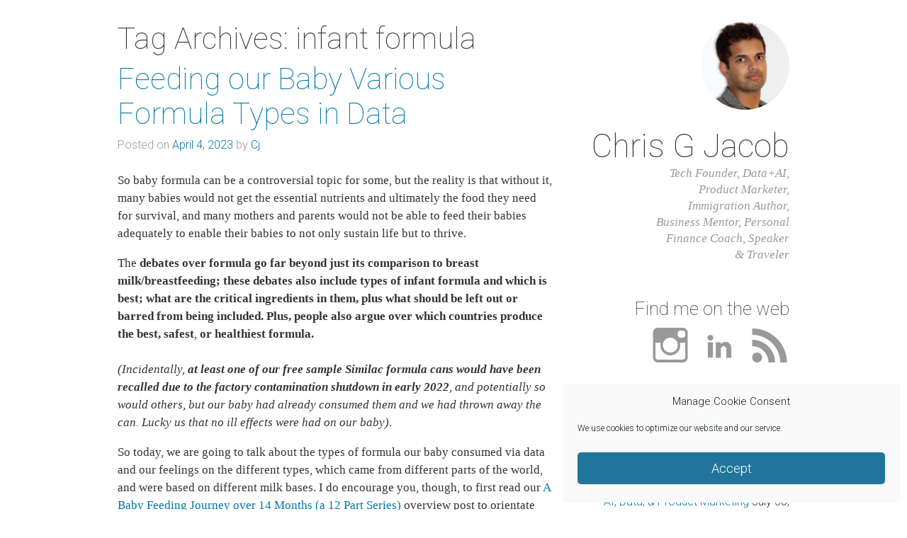

--- FILE ---
content_type: text/html; charset=UTF-8
request_url: https://cjacob.com/tag/infant-formula/
body_size: 18368
content:
<!DOCTYPE html>
<html dir="ltr" lang="en-US" prefix="og: https://ogp.me/ns#">
<head>
<meta charset="UTF-8" />
<meta name="viewport" content="width=device-width" />
<title>infant formula | Chris G Jacob</title>
<link rel="profile" href="http://gmpg.org/xfn/11" />
<link rel="pingback" href="" />
<!--[if lt IE 9]>
<script src="https://cjacob.com/wp-assets/themes/crisp-persona/js/html5.js" type="text/javascript"></script>
<![endif]-->

		<!-- All in One SEO 4.9.3 - aioseo.com -->
	<meta name="robots" content="max-image-preview:large" />
	<link rel="canonical" href="https://cjacob.com/tag/infant-formula/" />
	<meta name="generator" content="All in One SEO (AIOSEO) 4.9.3" />
		<script type="application/ld+json" class="aioseo-schema">
			{"@context":"https:\/\/schema.org","@graph":[{"@type":"BreadcrumbList","@id":"https:\/\/cjacob.com\/tag\/infant-formula\/#breadcrumblist","itemListElement":[{"@type":"ListItem","@id":"https:\/\/cjacob.com#listItem","position":1,"name":"Home","item":"https:\/\/cjacob.com","nextItem":{"@type":"ListItem","@id":"https:\/\/cjacob.com\/tag\/infant-formula\/#listItem","name":"infant formula"}},{"@type":"ListItem","@id":"https:\/\/cjacob.com\/tag\/infant-formula\/#listItem","position":2,"name":"infant formula","previousItem":{"@type":"ListItem","@id":"https:\/\/cjacob.com#listItem","name":"Home"}}]},{"@type":"CollectionPage","@id":"https:\/\/cjacob.com\/tag\/infant-formula\/#collectionpage","url":"https:\/\/cjacob.com\/tag\/infant-formula\/","name":"infant formula | Chris G Jacob","inLanguage":"en-US","isPartOf":{"@id":"https:\/\/cjacob.com\/#website"},"breadcrumb":{"@id":"https:\/\/cjacob.com\/tag\/infant-formula\/#breadcrumblist"}},{"@type":"Person","@id":"https:\/\/cjacob.com\/#person","name":"Cj","image":{"@type":"ImageObject","@id":"https:\/\/cjacob.com\/tag\/infant-formula\/#personImage","url":"https:\/\/secure.gravatar.com\/avatar\/5c641fb26d5787039c0b2779d80d21c563f9c0d16f26016a55082bc09e6ed4b8?s=96&r=r","width":96,"height":96,"caption":"Cj"}},{"@type":"WebSite","@id":"https:\/\/cjacob.com\/#website","url":"https:\/\/cjacob.com\/","name":"Chris G Jacob","description":"Tech Founder, Data+AI, Product Marketer, Immigration Author, Business Mentor, Personal Finance Coach, Speaker & Traveler","inLanguage":"en-US","publisher":{"@id":"https:\/\/cjacob.com\/#person"}}]}
		</script>
		<!-- All in One SEO -->

<link rel='dns-prefetch' href='//www.googletagmanager.com' />
<link rel='dns-prefetch' href='//pagead2.googlesyndication.com' />
<link rel="alternate" type="application/rss+xml" title="Chris G Jacob &raquo; Feed" href="https://cjacob.com/feed/" />
<link rel="alternate" type="application/rss+xml" title="Chris G Jacob &raquo; Comments Feed" href="https://cjacob.com/comments/feed/" />
<link rel="alternate" type="application/rss+xml" title="Chris G Jacob &raquo; infant formula Tag Feed" href="https://cjacob.com/tag/infant-formula/feed/" />
<style id='wp-img-auto-sizes-contain-inline-css' type='text/css'>
img:is([sizes=auto i],[sizes^="auto," i]){contain-intrinsic-size:3000px 1500px}
/*# sourceURL=wp-img-auto-sizes-contain-inline-css */
</style>

<style id='wp-emoji-styles-inline-css' type='text/css'>

	img.wp-smiley, img.emoji {
		display: inline !important;
		border: none !important;
		box-shadow: none !important;
		height: 1em !important;
		width: 1em !important;
		margin: 0 0.07em !important;
		vertical-align: -0.1em !important;
		background: none !important;
		padding: 0 !important;
	}
/*# sourceURL=wp-emoji-styles-inline-css */
</style>
<link rel='stylesheet' id='wp-block-library-css' href='https://cjacob.com/wp-includes/css/dist/block-library/style.min.css?ver=6.9' type='text/css' media='all' />
<style id='wp-block-image-inline-css' type='text/css'>
.wp-block-image>a,.wp-block-image>figure>a{display:inline-block}.wp-block-image img{box-sizing:border-box;height:auto;max-width:100%;vertical-align:bottom}@media not (prefers-reduced-motion){.wp-block-image img.hide{visibility:hidden}.wp-block-image img.show{animation:show-content-image .4s}}.wp-block-image[style*=border-radius] img,.wp-block-image[style*=border-radius]>a{border-radius:inherit}.wp-block-image.has-custom-border img{box-sizing:border-box}.wp-block-image.aligncenter{text-align:center}.wp-block-image.alignfull>a,.wp-block-image.alignwide>a{width:100%}.wp-block-image.alignfull img,.wp-block-image.alignwide img{height:auto;width:100%}.wp-block-image .aligncenter,.wp-block-image .alignleft,.wp-block-image .alignright,.wp-block-image.aligncenter,.wp-block-image.alignleft,.wp-block-image.alignright{display:table}.wp-block-image .aligncenter>figcaption,.wp-block-image .alignleft>figcaption,.wp-block-image .alignright>figcaption,.wp-block-image.aligncenter>figcaption,.wp-block-image.alignleft>figcaption,.wp-block-image.alignright>figcaption{caption-side:bottom;display:table-caption}.wp-block-image .alignleft{float:left;margin:.5em 1em .5em 0}.wp-block-image .alignright{float:right;margin:.5em 0 .5em 1em}.wp-block-image .aligncenter{margin-left:auto;margin-right:auto}.wp-block-image :where(figcaption){margin-bottom:1em;margin-top:.5em}.wp-block-image.is-style-circle-mask img{border-radius:9999px}@supports ((-webkit-mask-image:none) or (mask-image:none)) or (-webkit-mask-image:none){.wp-block-image.is-style-circle-mask img{border-radius:0;-webkit-mask-image:url('data:image/svg+xml;utf8,<svg viewBox="0 0 100 100" xmlns="http://www.w3.org/2000/svg"><circle cx="50" cy="50" r="50"/></svg>');mask-image:url('data:image/svg+xml;utf8,<svg viewBox="0 0 100 100" xmlns="http://www.w3.org/2000/svg"><circle cx="50" cy="50" r="50"/></svg>');mask-mode:alpha;-webkit-mask-position:center;mask-position:center;-webkit-mask-repeat:no-repeat;mask-repeat:no-repeat;-webkit-mask-size:contain;mask-size:contain}}:root :where(.wp-block-image.is-style-rounded img,.wp-block-image .is-style-rounded img){border-radius:9999px}.wp-block-image figure{margin:0}.wp-lightbox-container{display:flex;flex-direction:column;position:relative}.wp-lightbox-container img{cursor:zoom-in}.wp-lightbox-container img:hover+button{opacity:1}.wp-lightbox-container button{align-items:center;backdrop-filter:blur(16px) saturate(180%);background-color:#5a5a5a40;border:none;border-radius:4px;cursor:zoom-in;display:flex;height:20px;justify-content:center;opacity:0;padding:0;position:absolute;right:16px;text-align:center;top:16px;width:20px;z-index:100}@media not (prefers-reduced-motion){.wp-lightbox-container button{transition:opacity .2s ease}}.wp-lightbox-container button:focus-visible{outline:3px auto #5a5a5a40;outline:3px auto -webkit-focus-ring-color;outline-offset:3px}.wp-lightbox-container button:hover{cursor:pointer;opacity:1}.wp-lightbox-container button:focus{opacity:1}.wp-lightbox-container button:focus,.wp-lightbox-container button:hover,.wp-lightbox-container button:not(:hover):not(:active):not(.has-background){background-color:#5a5a5a40;border:none}.wp-lightbox-overlay{box-sizing:border-box;cursor:zoom-out;height:100vh;left:0;overflow:hidden;position:fixed;top:0;visibility:hidden;width:100%;z-index:100000}.wp-lightbox-overlay .close-button{align-items:center;cursor:pointer;display:flex;justify-content:center;min-height:40px;min-width:40px;padding:0;position:absolute;right:calc(env(safe-area-inset-right) + 16px);top:calc(env(safe-area-inset-top) + 16px);z-index:5000000}.wp-lightbox-overlay .close-button:focus,.wp-lightbox-overlay .close-button:hover,.wp-lightbox-overlay .close-button:not(:hover):not(:active):not(.has-background){background:none;border:none}.wp-lightbox-overlay .lightbox-image-container{height:var(--wp--lightbox-container-height);left:50%;overflow:hidden;position:absolute;top:50%;transform:translate(-50%,-50%);transform-origin:top left;width:var(--wp--lightbox-container-width);z-index:9999999999}.wp-lightbox-overlay .wp-block-image{align-items:center;box-sizing:border-box;display:flex;height:100%;justify-content:center;margin:0;position:relative;transform-origin:0 0;width:100%;z-index:3000000}.wp-lightbox-overlay .wp-block-image img{height:var(--wp--lightbox-image-height);min-height:var(--wp--lightbox-image-height);min-width:var(--wp--lightbox-image-width);width:var(--wp--lightbox-image-width)}.wp-lightbox-overlay .wp-block-image figcaption{display:none}.wp-lightbox-overlay button{background:none;border:none}.wp-lightbox-overlay .scrim{background-color:#fff;height:100%;opacity:.9;position:absolute;width:100%;z-index:2000000}.wp-lightbox-overlay.active{visibility:visible}@media not (prefers-reduced-motion){.wp-lightbox-overlay.active{animation:turn-on-visibility .25s both}.wp-lightbox-overlay.active img{animation:turn-on-visibility .35s both}.wp-lightbox-overlay.show-closing-animation:not(.active){animation:turn-off-visibility .35s both}.wp-lightbox-overlay.show-closing-animation:not(.active) img{animation:turn-off-visibility .25s both}.wp-lightbox-overlay.zoom.active{animation:none;opacity:1;visibility:visible}.wp-lightbox-overlay.zoom.active .lightbox-image-container{animation:lightbox-zoom-in .4s}.wp-lightbox-overlay.zoom.active .lightbox-image-container img{animation:none}.wp-lightbox-overlay.zoom.active .scrim{animation:turn-on-visibility .4s forwards}.wp-lightbox-overlay.zoom.show-closing-animation:not(.active){animation:none}.wp-lightbox-overlay.zoom.show-closing-animation:not(.active) .lightbox-image-container{animation:lightbox-zoom-out .4s}.wp-lightbox-overlay.zoom.show-closing-animation:not(.active) .lightbox-image-container img{animation:none}.wp-lightbox-overlay.zoom.show-closing-animation:not(.active) .scrim{animation:turn-off-visibility .4s forwards}}@keyframes show-content-image{0%{visibility:hidden}99%{visibility:hidden}to{visibility:visible}}@keyframes turn-on-visibility{0%{opacity:0}to{opacity:1}}@keyframes turn-off-visibility{0%{opacity:1;visibility:visible}99%{opacity:0;visibility:visible}to{opacity:0;visibility:hidden}}@keyframes lightbox-zoom-in{0%{transform:translate(calc((-100vw + var(--wp--lightbox-scrollbar-width))/2 + var(--wp--lightbox-initial-left-position)),calc(-50vh + var(--wp--lightbox-initial-top-position))) scale(var(--wp--lightbox-scale))}to{transform:translate(-50%,-50%) scale(1)}}@keyframes lightbox-zoom-out{0%{transform:translate(-50%,-50%) scale(1);visibility:visible}99%{visibility:visible}to{transform:translate(calc((-100vw + var(--wp--lightbox-scrollbar-width))/2 + var(--wp--lightbox-initial-left-position)),calc(-50vh + var(--wp--lightbox-initial-top-position))) scale(var(--wp--lightbox-scale));visibility:hidden}}
/*# sourceURL=https://cjacob.com/wp-includes/blocks/image/style.min.css */
</style>
<style id='wp-block-list-inline-css' type='text/css'>
ol,ul{box-sizing:border-box}:root :where(.wp-block-list.has-background){padding:1.25em 2.375em}
/*# sourceURL=https://cjacob.com/wp-includes/blocks/list/style.min.css */
</style>
<style id='wp-block-paragraph-inline-css' type='text/css'>
.is-small-text{font-size:.875em}.is-regular-text{font-size:1em}.is-large-text{font-size:2.25em}.is-larger-text{font-size:3em}.has-drop-cap:not(:focus):first-letter{float:left;font-size:8.4em;font-style:normal;font-weight:100;line-height:.68;margin:.05em .1em 0 0;text-transform:uppercase}body.rtl .has-drop-cap:not(:focus):first-letter{float:none;margin-left:.1em}p.has-drop-cap.has-background{overflow:hidden}:root :where(p.has-background){padding:1.25em 2.375em}:where(p.has-text-color:not(.has-link-color)) a{color:inherit}p.has-text-align-left[style*="writing-mode:vertical-lr"],p.has-text-align-right[style*="writing-mode:vertical-rl"]{rotate:180deg}
/*# sourceURL=https://cjacob.com/wp-includes/blocks/paragraph/style.min.css */
</style>
<style id='global-styles-inline-css' type='text/css'>
:root{--wp--preset--aspect-ratio--square: 1;--wp--preset--aspect-ratio--4-3: 4/3;--wp--preset--aspect-ratio--3-4: 3/4;--wp--preset--aspect-ratio--3-2: 3/2;--wp--preset--aspect-ratio--2-3: 2/3;--wp--preset--aspect-ratio--16-9: 16/9;--wp--preset--aspect-ratio--9-16: 9/16;--wp--preset--color--black: #000000;--wp--preset--color--cyan-bluish-gray: #abb8c3;--wp--preset--color--white: #ffffff;--wp--preset--color--pale-pink: #f78da7;--wp--preset--color--vivid-red: #cf2e2e;--wp--preset--color--luminous-vivid-orange: #ff6900;--wp--preset--color--luminous-vivid-amber: #fcb900;--wp--preset--color--light-green-cyan: #7bdcb5;--wp--preset--color--vivid-green-cyan: #00d084;--wp--preset--color--pale-cyan-blue: #8ed1fc;--wp--preset--color--vivid-cyan-blue: #0693e3;--wp--preset--color--vivid-purple: #9b51e0;--wp--preset--gradient--vivid-cyan-blue-to-vivid-purple: linear-gradient(135deg,rgb(6,147,227) 0%,rgb(155,81,224) 100%);--wp--preset--gradient--light-green-cyan-to-vivid-green-cyan: linear-gradient(135deg,rgb(122,220,180) 0%,rgb(0,208,130) 100%);--wp--preset--gradient--luminous-vivid-amber-to-luminous-vivid-orange: linear-gradient(135deg,rgb(252,185,0) 0%,rgb(255,105,0) 100%);--wp--preset--gradient--luminous-vivid-orange-to-vivid-red: linear-gradient(135deg,rgb(255,105,0) 0%,rgb(207,46,46) 100%);--wp--preset--gradient--very-light-gray-to-cyan-bluish-gray: linear-gradient(135deg,rgb(238,238,238) 0%,rgb(169,184,195) 100%);--wp--preset--gradient--cool-to-warm-spectrum: linear-gradient(135deg,rgb(74,234,220) 0%,rgb(151,120,209) 20%,rgb(207,42,186) 40%,rgb(238,44,130) 60%,rgb(251,105,98) 80%,rgb(254,248,76) 100%);--wp--preset--gradient--blush-light-purple: linear-gradient(135deg,rgb(255,206,236) 0%,rgb(152,150,240) 100%);--wp--preset--gradient--blush-bordeaux: linear-gradient(135deg,rgb(254,205,165) 0%,rgb(254,45,45) 50%,rgb(107,0,62) 100%);--wp--preset--gradient--luminous-dusk: linear-gradient(135deg,rgb(255,203,112) 0%,rgb(199,81,192) 50%,rgb(65,88,208) 100%);--wp--preset--gradient--pale-ocean: linear-gradient(135deg,rgb(255,245,203) 0%,rgb(182,227,212) 50%,rgb(51,167,181) 100%);--wp--preset--gradient--electric-grass: linear-gradient(135deg,rgb(202,248,128) 0%,rgb(113,206,126) 100%);--wp--preset--gradient--midnight: linear-gradient(135deg,rgb(2,3,129) 0%,rgb(40,116,252) 100%);--wp--preset--font-size--small: 13px;--wp--preset--font-size--medium: 20px;--wp--preset--font-size--large: 36px;--wp--preset--font-size--x-large: 42px;--wp--preset--spacing--20: 0.44rem;--wp--preset--spacing--30: 0.67rem;--wp--preset--spacing--40: 1rem;--wp--preset--spacing--50: 1.5rem;--wp--preset--spacing--60: 2.25rem;--wp--preset--spacing--70: 3.38rem;--wp--preset--spacing--80: 5.06rem;--wp--preset--shadow--natural: 6px 6px 9px rgba(0, 0, 0, 0.2);--wp--preset--shadow--deep: 12px 12px 50px rgba(0, 0, 0, 0.4);--wp--preset--shadow--sharp: 6px 6px 0px rgba(0, 0, 0, 0.2);--wp--preset--shadow--outlined: 6px 6px 0px -3px rgb(255, 255, 255), 6px 6px rgb(0, 0, 0);--wp--preset--shadow--crisp: 6px 6px 0px rgb(0, 0, 0);}:where(.is-layout-flex){gap: 0.5em;}:where(.is-layout-grid){gap: 0.5em;}body .is-layout-flex{display: flex;}.is-layout-flex{flex-wrap: wrap;align-items: center;}.is-layout-flex > :is(*, div){margin: 0;}body .is-layout-grid{display: grid;}.is-layout-grid > :is(*, div){margin: 0;}:where(.wp-block-columns.is-layout-flex){gap: 2em;}:where(.wp-block-columns.is-layout-grid){gap: 2em;}:where(.wp-block-post-template.is-layout-flex){gap: 1.25em;}:where(.wp-block-post-template.is-layout-grid){gap: 1.25em;}.has-black-color{color: var(--wp--preset--color--black) !important;}.has-cyan-bluish-gray-color{color: var(--wp--preset--color--cyan-bluish-gray) !important;}.has-white-color{color: var(--wp--preset--color--white) !important;}.has-pale-pink-color{color: var(--wp--preset--color--pale-pink) !important;}.has-vivid-red-color{color: var(--wp--preset--color--vivid-red) !important;}.has-luminous-vivid-orange-color{color: var(--wp--preset--color--luminous-vivid-orange) !important;}.has-luminous-vivid-amber-color{color: var(--wp--preset--color--luminous-vivid-amber) !important;}.has-light-green-cyan-color{color: var(--wp--preset--color--light-green-cyan) !important;}.has-vivid-green-cyan-color{color: var(--wp--preset--color--vivid-green-cyan) !important;}.has-pale-cyan-blue-color{color: var(--wp--preset--color--pale-cyan-blue) !important;}.has-vivid-cyan-blue-color{color: var(--wp--preset--color--vivid-cyan-blue) !important;}.has-vivid-purple-color{color: var(--wp--preset--color--vivid-purple) !important;}.has-black-background-color{background-color: var(--wp--preset--color--black) !important;}.has-cyan-bluish-gray-background-color{background-color: var(--wp--preset--color--cyan-bluish-gray) !important;}.has-white-background-color{background-color: var(--wp--preset--color--white) !important;}.has-pale-pink-background-color{background-color: var(--wp--preset--color--pale-pink) !important;}.has-vivid-red-background-color{background-color: var(--wp--preset--color--vivid-red) !important;}.has-luminous-vivid-orange-background-color{background-color: var(--wp--preset--color--luminous-vivid-orange) !important;}.has-luminous-vivid-amber-background-color{background-color: var(--wp--preset--color--luminous-vivid-amber) !important;}.has-light-green-cyan-background-color{background-color: var(--wp--preset--color--light-green-cyan) !important;}.has-vivid-green-cyan-background-color{background-color: var(--wp--preset--color--vivid-green-cyan) !important;}.has-pale-cyan-blue-background-color{background-color: var(--wp--preset--color--pale-cyan-blue) !important;}.has-vivid-cyan-blue-background-color{background-color: var(--wp--preset--color--vivid-cyan-blue) !important;}.has-vivid-purple-background-color{background-color: var(--wp--preset--color--vivid-purple) !important;}.has-black-border-color{border-color: var(--wp--preset--color--black) !important;}.has-cyan-bluish-gray-border-color{border-color: var(--wp--preset--color--cyan-bluish-gray) !important;}.has-white-border-color{border-color: var(--wp--preset--color--white) !important;}.has-pale-pink-border-color{border-color: var(--wp--preset--color--pale-pink) !important;}.has-vivid-red-border-color{border-color: var(--wp--preset--color--vivid-red) !important;}.has-luminous-vivid-orange-border-color{border-color: var(--wp--preset--color--luminous-vivid-orange) !important;}.has-luminous-vivid-amber-border-color{border-color: var(--wp--preset--color--luminous-vivid-amber) !important;}.has-light-green-cyan-border-color{border-color: var(--wp--preset--color--light-green-cyan) !important;}.has-vivid-green-cyan-border-color{border-color: var(--wp--preset--color--vivid-green-cyan) !important;}.has-pale-cyan-blue-border-color{border-color: var(--wp--preset--color--pale-cyan-blue) !important;}.has-vivid-cyan-blue-border-color{border-color: var(--wp--preset--color--vivid-cyan-blue) !important;}.has-vivid-purple-border-color{border-color: var(--wp--preset--color--vivid-purple) !important;}.has-vivid-cyan-blue-to-vivid-purple-gradient-background{background: var(--wp--preset--gradient--vivid-cyan-blue-to-vivid-purple) !important;}.has-light-green-cyan-to-vivid-green-cyan-gradient-background{background: var(--wp--preset--gradient--light-green-cyan-to-vivid-green-cyan) !important;}.has-luminous-vivid-amber-to-luminous-vivid-orange-gradient-background{background: var(--wp--preset--gradient--luminous-vivid-amber-to-luminous-vivid-orange) !important;}.has-luminous-vivid-orange-to-vivid-red-gradient-background{background: var(--wp--preset--gradient--luminous-vivid-orange-to-vivid-red) !important;}.has-very-light-gray-to-cyan-bluish-gray-gradient-background{background: var(--wp--preset--gradient--very-light-gray-to-cyan-bluish-gray) !important;}.has-cool-to-warm-spectrum-gradient-background{background: var(--wp--preset--gradient--cool-to-warm-spectrum) !important;}.has-blush-light-purple-gradient-background{background: var(--wp--preset--gradient--blush-light-purple) !important;}.has-blush-bordeaux-gradient-background{background: var(--wp--preset--gradient--blush-bordeaux) !important;}.has-luminous-dusk-gradient-background{background: var(--wp--preset--gradient--luminous-dusk) !important;}.has-pale-ocean-gradient-background{background: var(--wp--preset--gradient--pale-ocean) !important;}.has-electric-grass-gradient-background{background: var(--wp--preset--gradient--electric-grass) !important;}.has-midnight-gradient-background{background: var(--wp--preset--gradient--midnight) !important;}.has-small-font-size{font-size: var(--wp--preset--font-size--small) !important;}.has-medium-font-size{font-size: var(--wp--preset--font-size--medium) !important;}.has-large-font-size{font-size: var(--wp--preset--font-size--large) !important;}.has-x-large-font-size{font-size: var(--wp--preset--font-size--x-large) !important;}
/*# sourceURL=global-styles-inline-css */
</style>

<style id='classic-theme-styles-inline-css' type='text/css'>
/*! This file is auto-generated */
.wp-block-button__link{color:#fff;background-color:#32373c;border-radius:9999px;box-shadow:none;text-decoration:none;padding:calc(.667em + 2px) calc(1.333em + 2px);font-size:1.125em}.wp-block-file__button{background:#32373c;color:#fff;text-decoration:none}
/*# sourceURL=/wp-includes/css/classic-themes.min.css */
</style>
<link rel='stylesheet' id='cmplz-general-css' href='https://cjacob.com/wp-assets/addons/complianz-gdpr/assets/css/cookieblocker.min.css?ver=1765983770' type='text/css' media='all' />
<link rel='stylesheet' id='crisp-persona-style-css' href='https://cjacob.com/wp-assets/themes/crisp-persona/style.css?ver=1.0.6' type='text/css' media='all' />

<!-- Google tag (gtag.js) snippet added by Site Kit -->
<!-- Google Analytics snippet added by Site Kit -->
<script type="text/javascript" src="https://www.googletagmanager.com/gtag/js?id=G-YG8HK6JSP6" id="google_gtagjs-js" async></script>
<script type="text/javascript" id="google_gtagjs-js-after">
/* <![CDATA[ */
window.dataLayer = window.dataLayer || [];function gtag(){dataLayer.push(arguments);}
gtag("set","linker",{"domains":["cjacob.com"]});
gtag("js", new Date());
gtag("set", "developer_id.dZTNiMT", true);
gtag("config", "G-YG8HK6JSP6");
//# sourceURL=google_gtagjs-js-after
/* ]]> */
</script>
<link rel="https://api.w.org/" href="https://cjacob.com/wp-json/" /><link rel="alternate" title="JSON" type="application/json" href="https://cjacob.com/wp-json/wp/v2/tags/193" /><link rel="EditURI" type="application/rsd+xml" title="RSD" href="https://cjacob.com/xmlrpc.php?rsd" />
<meta name="generator" content="WordPress 6.9" />
<meta name="generator" content="Site Kit by Google 1.170.0" />			<style>.cmplz-hidden {
					display: none !important;
				}</style><meta name="google-site-verification" content="9wBsV6YU-pGqqVcMJKQBWsSkiEspOYiEBP4nm6WreM0">
<!-- Google AdSense meta tags added by Site Kit -->
<meta name="google-adsense-platform-account" content="ca-host-pub-2644536267352236">
<meta name="google-adsense-platform-domain" content="sitekit.withgoogle.com">
<!-- End Google AdSense meta tags added by Site Kit -->
<script type="text/javascript" src="https://cjacob.com/wp-assets/addons/si-captcha-for-wordpress/captcha/si_captcha.js?ver=1768960657"></script>
<!-- begin SI CAPTCHA Anti-Spam - login/register form style -->
<style type="text/css">
.si_captcha_small { width:175px; height:45px; padding-top:10px; padding-bottom:10px; }
.si_captcha_large { width:250px; height:60px; padding-top:10px; padding-bottom:10px; }
img#si_image_com { border-style:none; margin:0; padding-right:5px; float:left; }
img#si_image_reg { border-style:none; margin:0; padding-right:5px; float:left; }
img#si_image_log { border-style:none; margin:0; padding-right:5px; float:left; }
img#si_image_side_login { border-style:none; margin:0; padding-right:5px; float:left; }
img#si_image_checkout { border-style:none; margin:0; padding-right:5px; float:left; }
img#si_image_jetpack { border-style:none; margin:0; padding-right:5px; float:left; }
img#si_image_bbpress_topic { border-style:none; margin:0; padding-right:5px; float:left; }
.si_captcha_refresh { border-style:none; margin:0; vertical-align:bottom; }
div#si_captcha_input { display:block; padding-top:15px; padding-bottom:5px; }
label#si_captcha_code_label { margin:0; }
input#si_captcha_code_input { width:65px; }
p#si_captcha_code_p { clear: left; padding-top:10px; }
.si-captcha-jetpack-error { color:#DC3232; }
</style>
<!-- end SI CAPTCHA Anti-Spam - login/register form style -->

<!-- Google AdSense snippet added by Site Kit -->
<script type="text/javascript" async="async" src="https://pagead2.googlesyndication.com/pagead/js/adsbygoogle.js?client=ca-pub-5504899764722417&amp;host=ca-host-pub-2644536267352236" crossorigin="anonymous"></script>

<!-- End Google AdSense snippet added by Site Kit -->
<link rel="icon" href="https://cjacob.com/wp-assets/uploads/2013/10/cropped-cjprofile-32x32.jpg" sizes="32x32" />
<link rel="icon" href="https://cjacob.com/wp-assets/uploads/2013/10/cropped-cjprofile-192x192.jpg" sizes="192x192" />
<link rel="apple-touch-icon" href="https://cjacob.com/wp-assets/uploads/2013/10/cropped-cjprofile-180x180.jpg" />
<meta name="msapplication-TileImage" content="https://cjacob.com/wp-assets/uploads/2013/10/cropped-cjprofile-270x270.jpg" />

<!-- Quantcast Tag -->
<script type="text/javascript">
var _qevents = _qevents || [];

(function() {
var elem = document.createElement('script');
elem.src = (document.location.protocol == "https:" ? "https://secure" : "http://edge") + ".quantserve.com/quant.js";
elem.async = true;
elem.type = "text/javascript";
var scpt = document.getElementsByTagName('script')[0];
scpt.parentNode.insertBefore(elem, scpt);
})();

_qevents.push({
qacct:"p-0eaf1pQm6lPZ-"
});
</script>

<noscript>
<div style="display:none;">
<img src="//pixel.quantserve.com/pixel/p-0eaf1pQm6lPZ-.gif" border="0" height="1" width="1" alt="Quantcast"/>
</div>
</noscript>
<!-- End Quantcast tag -->

<meta name="alexaVerifyID" content="WBgmHiwqQGf7Fo6AAwSnh_6Q1zs" />

<script type="text/plain" data-service="google-analytics" data-category="statistics">
  (function(i,s,o,g,r,a,m){i['GoogleAnalyticsObject']=r;i[r]=i[r]||function(){
  (i[r].q=i[r].q||[]).push(arguments)},i[r].l=1*new Date();a=s.createElement(o),
  m=s.getElementsByTagName(o)[0];a.async=1;a.src=g;m.parentNode.insertBefore(a,m)
  })(window,document,'script','//www.google-analytics.com/analytics.js','ga');

  ga('create', 'UA-3377536-6', 'cjacob.com');
  ga('send', 'pageview');


</script>

<link rel="shortcut icon" href="favicon.ico"/>
	
	<script data-ad-client="ca-pub-5504899764722417" async src="https://pagead2.googlesyndication.com/pagead/js/adsbygoogle.js"></script>

</head>

<body data-cmplz=1 class="archive tag tag-infant-formula tag-193 wp-theme-crisp-persona">
<div class="hfeed site">

	<div class="site-main">

		
	<div class="site-personal" role="complementary">

		<header class="site-header" role="banner">
			<div class="site-avatar"><a href="https://cjacob.com/" title="Chris G Jacob" rel="home"><img class="round" src="//cjacob.com/wp-assets/uploads/2013/10/cropped-cjprofile.jpg" alt="Chris G Jacob"></a></div>
			<div class="site-branding">
				<div class="site-title"><a href="https://cjacob.com/" title="Chris G Jacob" rel="home">Chris G Jacob</a></div>
				<div class="site-description">Tech Founder, Data+AI, Product Marketer, Immigration Author, Business Mentor, Personal Finance Coach, Speaker &amp; Traveler</div>
				<div class="bottom"></div>
			</div>
		</header><!-- .site-header -->

				<aside class="widget social-links">
			<div class="title">Find me on the web</div>
			<ul class="linear group">
								<li><a class="instagram" href="http://www.instagram.com/cgjacob" title="Instagram"></a></li>												<li><a class="linkedin" href="http://www.linkedin.com/in/cgjacob" title="Linked In"></a></li>				<li><a class="rss" href="https://cjacob.com/feed/" title="RSS"></a></li>			</ul>
		</aside>
		
		
		<aside id="recent-posts-3" class="widget widget_recent_entries">
		<div class="title">Recent Posts</div>
		<ul>
											<li>
					<a href="https://cjacob.com/2025/09/create-a-business-that-wows-your-customers/">Create a Business That Wows Your Customers!</a>
											<span class="post-date">September 24, 2025</span>
									</li>
											<li>
					<a href="https://cjacob.com/2025/01/elite-marketing-find-product-market-fit-and-sell-at-scale/">Elite Marketing: Find Product-Market Fit and Sell at Scale</a>
											<span class="post-date">January 16, 2025</span>
									</li>
											<li>
					<a href="https://cjacob.com/2024/07/ai-data-product-marketing/">AI, Data, &amp; Product Marketing</a>
											<span class="post-date">July 30, 2024</span>
									</li>
											<li>
					<a href="https://cjacob.com/2024/06/customer-insights-from-market-research-during-challenging-economic-times/">Customer Insights from Market Research During Challenging Economic Times</a>
											<span class="post-date">June 5, 2024</span>
									</li>
					</ul>

		</aside><aside id="text-3" class="widget widget_text">			<div class="textwidget"><script async src="https://pagead2.googlesyndication.com/pagead/js/adsbygoogle.js"></script>
<!-- cjacob.com -->
<ins class="adsbygoogle"
     style="display:block"
     data-ad-client="ca-pub-5504899764722417"
     data-ad-slot="6616715056"
     data-ad-format="auto"
     data-full-width-responsive="true"></ins>
<script>
     (adsbygoogle = window.adsbygoogle || []).push({});
</script></div>
		</aside>
	</div><!-- .site-personal -->

		<div id="content" class="site-content" role="main">

		
			<header class="page-header">
				<h1 class="page-title">
					Tag Archives: <span>infant formula</span>				</h1>
							</header><!-- .page-header -->

						
				
<article id="post-517" class="post-517 post type-post status-publish format-standard hentry category-baby-in-data tag-australian-formula tag-baby-bowel tag-baby-data tag-baby-diapers tag-baby-pee tag-baby-poop tag-best-formula tag-breast-milk-feeding tag-breast-pumping tag-eurpoean-formula tag-formula-feeding tag-formula-types tag-goat-milk-formula tag-infant-formula tag-pumping-milk tag-solid-feeding">

	<header class="entry-header">
		<h1 class="entry-title"><a href="https://cjacob.com/2023/04/feeding-our-baby-various-formula-types-in-data/" rel="bookmark">Feeding our Baby Various Formula Types in Data</a></h1>
				<div class="entry-meta">Posted on <a href="https://cjacob.com/2023/04/feeding-our-baby-various-formula-types-in-data/" title="3:32 pm" rel="bookmark"><time class="entry-date" datetime="2023-04-04T15:32:00-05:00">April 4, 2023</time></a><span class="byline"> by <span class="author vcard"><a class="url fn n" href="https://cjacob.com/author/cjacob/" title="About Cj" rel="author">Cj</a></span></span></div><!-- .entry-meta -->
				<a href="https://cjacob.com/2023/04/feeding-our-baby-various-formula-types-in-data/" rel="bookmark"></a>
	</header><!-- .entry-header -->

		<div class="entry-content">
		
<p>So baby formula can be a controversial topic for some, but the reality is that without it, many babies would not get the essential nutrients and ultimately the food they need for survival, and many mothers and parents would not be able to feed their babies adequately to enable their babies to not only sustain life but to thrive. </p>



<p>The <strong>debates over formula go far beyond just its comparison to breast milk/breastfeeding; these debates also include types of infant formula and which is best; what are the critical ingredients in them, plus what should be left out or barred from being included. Plus, people also argue over which countries produce the best, safest</strong>, <strong>or healthiest formula. </strong><br><br><em>(Incidentally, <strong>at least one of our free sample Similac formula cans would have been recalled due to the factory contamination shutdown in early 2022</strong>, and potentially so would others, but our baby had already consumed them and we had thrown away the can. Lucky us that no ill effects were had on our baby)</em>.</p>



<p>So today, we are going to talk about the types of formula our baby consumed via data and our feelings on the different types, which came from different parts of the world, and were based on different milk bases. I do encourage you, though, to first read our <a href="https://cjacob.com/wp-admin/post.php?post=492&amp;action=edit">A Baby Feeding Journey over 14 Months (a 12 Part Series)</a> overview post to orientate you completely on this whole &#8220;baby in data&#8221; series.</p>



<p>Also, if you want to dive deeper into the (pumped/expressed) breast milk vs. formula look of our baby&#8217;s diet, then feel free to take a look at the post <a href="https://cjacob.com/wp-admin/post.php?post=496&amp;action=edit">Pumped Breast Milk vs. Formula in Data</a>, and you will see how that evolved over the first 14 months of our baby&#8217;s life.</p>



<p>Before we look at the data and discuss the trend highlights, here are the different formula types our baby consumed in her first year or so of life<em> (Note: affiliate links below will earn small commission if you buy)</em>:</p>



<ol class="wp-block-list">
<li><a href="https://amzn.to/3Mg0dOk" target="_blank" rel="noopener" title="">Similac Pro-Advance</a> (US)</li>



<li><a href="https://amzn.to/40HEWSa" target="_blank" rel="noopener" title="">Similac Pro-Total Comfort</a> (US)</li>



<li><a href="https://www.hibobbie.com/" target="_blank" rel="noopener" title="">Bobbie</a> (US in European Style)</li>



<li><a href="https://www.target.com/p/advantage-premium-powder-infant-formula-35oz-up-38-up-8482/-/A-85428767#lnk=sametab" target="_blank" rel="noopener" title="">Up &amp; Up Advantage</a> (US)</li>



<li><a href="https://bellamysorganic.com.au/shop-online/formula/beta-genica-a2-formula/beta-genica-8-step-1-infant-formula/" target="_blank" rel="noopener" title="">Bellamy&#8217;s Organic Beta Genica-8</a> (Australia)</li>



<li><a href="https://www.oli6.com/shop/oli6-dairy-goat-infant-stage1-800g/" target="_blank" rel="noopener" title="">Oli6®️ Dairy Goat Infant Formula</a> (Australia)</li>
</ol>



<p>As we will discuss in our upcoming solids feeding post, we have strong views on food, food production, food variety, raw ingredients, and food regulations, especially here in the U.S.. We also discussed this a bit at the end of our <a href="https://cjacob.com/2023/03/a-baby-feeding-journey-over-14-months-a-12-part-series/" target="_blank" rel="noopener" title="">Baby Feeding &amp; Diaper Impacts from COVID, Vaccines &amp; Illness in Data</a>, where we discuss baby pain relievers.</p>



<p>So as we mentioned in our overview and in <a href="https://cjacob.com/2023/03/a-1-year-breast-milk-pumping-journey-in-data/" target="_blank" rel="noopener" title="">A 1+ Year Breast Pumping Journey in Data</a>, our original goal was to feed our baby breast milk. This wasn&#8217;t to be in full, though, and very early on, from our time in the hospital, we needed to supplement with formula. <strong>In fact, during month 1, formula was about 60% of our baby&#8217;s diet. As noted by the end of the 14-month period, formula was 15.7% of our baby&#8217;s total bottle fed diet</strong> vs. pumped/expressed breast milk at 84.3%.</p>



<p>Being new to parenting and feeding a baby, and wondering why our baby wasn&#8217;t consuming enough or producing enough pee or poop diapers (at least according to the hospital and our pediatrician), we readily accepted the free formula samples they gave us, as well as in various baby sample packs from mainstream retail brands and baby registry gifts. </p>



<p><strong>Table 1: Formulas Types Consumed By Baby in First Year</strong></p>



<figure class="wp-block-image size-large"><img fetchpriority="high" decoding="async" width="900" height="263" src="//cjacob.com/wp-assets/uploads/2023/04/formulatypestable-e1680639382240-900x263.png" alt="" class="wp-image-671" srcset="https://cjacob.com/wp-assets/uploads/2023/04/formulatypestable-e1680639382240-900x263.png 900w, https://cjacob.com/wp-assets/uploads/2023/04/formulatypestable-e1680639382240-300x88.png 300w, https://cjacob.com/wp-assets/uploads/2023/04/formulatypestable-e1680639382240-768x224.png 768w, https://cjacob.com/wp-assets/uploads/2023/04/formulatypestable-e1680639382240-150x44.png 150w, https://cjacob.com/wp-assets/uploads/2023/04/formulatypestable-e1680639382240.png 960w" sizes="(max-width: 900px) 100vw, 900px" /></figure>



<p><strong>Chart 1: Various Formula Types Proportion in First Twelve Months</strong></p>



<figure class="wp-block-image size-large"><img decoding="async" width="900" height="483" src="//cjacob.com/wp-assets/uploads/2023/04/formulatypeschart-e1680639408526-900x483.png" alt="" class="wp-image-670" srcset="https://cjacob.com/wp-assets/uploads/2023/04/formulatypeschart-e1680639408526-900x483.png 900w, https://cjacob.com/wp-assets/uploads/2023/04/formulatypeschart-e1680639408526-300x161.png 300w, https://cjacob.com/wp-assets/uploads/2023/04/formulatypeschart-e1680639408526-768x413.png 768w, https://cjacob.com/wp-assets/uploads/2023/04/formulatypeschart-e1680639408526-150x81.png 150w, https://cjacob.com/wp-assets/uploads/2023/04/formulatypeschart-e1680639408526.png 955w" sizes="(max-width: 900px) 100vw, 900px" /></figure>



<p><span style="text-decoration: underline;"><strong>Some Highlights</strong></span>:</p>



<ul class="wp-block-list">
<li><strong>Similac Pro-Advance</strong>, with its claim to be more breast milk-like, and also being the &#8220;formula of choice&#8221; of the hospital, was the first formula our baby consumed. We also had a sample can at home. This formula seemed to not contain harmful ingredients like high fructose corn syrup (HFCS) and palm oil, which ideally, we did not want our baby to consume.<strong> This ended up being 10% of our baby&#8217;s total formula consumption at 4,190 mls (142 oz), or an average of 62 mls (2 oz) per bottle.</strong> This was all during month 1 and early month 2, which is when formula was a majority of her total diet. Unlike most of the others formulas she drank, she did not have this all at once or consistently. <br><br></li>



<li><strong>Similac Pro-Total Comfort</strong> is the <strong>only formula we wish our baby had <em>never</em> consumed</strong>. It contained HFCS (high fructose corn syrup). It smelled awful, and both to our eyes and to our experienced night nurse at time, baby seemed to enjoy it least. Why did we give it to her? Well, upon recommendation of our pediatrician&#8217;s office in the early couple of weeks when our baby wasn&#8217;t gaining weight, and before we had baby&#8217;s weak latch properly diagnosed, the nurse practitioner urgently suggested that baby needed this to &#8220;gain weight more quickly.&#8221; We never paid for this since we had free samples both from doctor&#8217;s office and at home. Now while our baby did gain weight, arguably this was more because we started feeding her from the bottle more regularly on a schedule, as well as with pumped/expressed breast milk, relying gradually less and less on direct nursing. This was further confirmed over time as bottle feeding with the majority consisting of expressed breast milk caused her weight to rapidly increase. <strong>This was 5% of her total formula feed all consumed in month 1 and was 2,245 mls (76 oz), or an average 42 mls (1.5 oz) per bottle</strong>.<br><br></li>



<li><strong>Bobbie</strong> was next up, almost as a cleansing agent from the &#8216;Total Comfort&#8217; formula.<strong> This is a U.S. brand formula that models itself on European style formula</strong>, with stricter EU regulations, but is also U.S. FDA approved per their guidelines. Bobbie ended up being the formula our baby consumed the most, and luckily we bought a lot of cans in January/early February before the major formula shortage took hold in the U.S. with the Similac factory contamination and shutdown. Bobbie also actually stopped selling to new customers for many months due to the shortages and surge in demand for their product.<strong> Initially, we had a couple of cans in late month 1 and early month 2, but then from month 3 through near end of month 6, this was the only formula our baby consumed</strong>. She did like it best thus far, and so did we. It was by far the most expensive of all the formulas we gave to our baby at its full sticker price. This was 49% of her total formula feed consumed during months 1 to 6, and was 20,515 mls (694 oz) or an average of 90 mls (3 oz) per bottle. For context, this was about 7.7% of total bottle feeds consumed by baby, including pumped/expressed breast milk over this 14 month period. <br><br></li>



<li><strong>Up &amp; Up Advantage</strong> is Target&#8217;s home brand formula in the U.S. and is modeled after Similac Pro-Advance. My guess is that it is likely produced in same facility as Similac Pro-Advance, just branded differently, although this brand does contain palm oil. Frankly, we chose this because it was orders of magnitude cheaper than Similac Pro-Advance, and especially considered this once our free Similac samples ran out. Plus, the Bobbie formula, which was at a premium price, came in much smaller cans. Also as our pumped/expressed milk supply was ever increasing, this formula was being consumed proportionately less and less per day over time. <strong>Up &amp; Up formula, for our baby, was all consumed during month 2, at which point total formula vs. breast milk consumed was down to 43%</strong>. Up &amp; Up was 11% of her total formula feed and was 4,650 mls (157 oz), or an average of 42 mls (2.6 oz) per bottle.<br><br></li>



<li><strong>Bellamy&#8217;s Organic Beta Genica-8</strong> infant formula <strong>was now the first of the non-U.S. branded formulas we fed our baby</strong>. This formula is made in Australia with A2 milk. Depending on the sources you look at, A2 milk is arguably easier for the average person to digest vs. the mainstream A1 milk. If we had a favorite formula as parents, and our baby had a favorite formula, this was definitely it. Bellamy&#8217;s formula smelled amazing as soon as we opened the can, like a rich, creamy milk product or custard; you yourself might want to mix and consume it (we were tempted to!). It was the first of the formulas we used that upon mixing and shaking with water, just fully broke down into a creamy consistency without any clumps (this was one of our complaints with Bobbie, and certainly all the other U.S. mainstream brands when we read reviews). Importantly, our baby seemed to drink this with the same fervor she had when consuming breast milk. In fairness, baby was consuming this during months 6 and 7, her peak periods for bottle consumption, but she certainly drank this differently to Bobbie, which was also consumed in this period, and even the other Australian formula we will talk about next. <strong>Bellamy&#8217;s Organic Beta Genica-8 was 14% of her total formula feed, consumed during months 6-7, and was 5,820 mls (197 oz), or an average of 132 mls (4.5 oz) per bottle</strong>.<br><br></li>



<li><strong>Oli Dairy Goat Infant Formula</strong> was the final &#8220;different&#8221; formula our baby consumed, also from Australia. <strong>This was the only formula that was not cow-milk based</strong>, and usually tends to be recommended for infants/babies who have cow milk or lactose intolerance. Our baby did not face these challenges, but we wanted to see how she would do with a goat milk-based product. In addition, we felt confident in the standards of an Australian produced and regulated formula product. It was during this period of our baby&#8217;s feeding journey when formula increasingly played a very small to often non-existent role for weeks on end in her diet, with breast milk dominating and solids increasing month by month. So we gave baby this formula, probably for a longer period than recommended given it came from a single can, but our baby did fine with it. While our baby didn&#8217;t seem to enjoy it to the same level as Bellamy&#8217;s Organic, and while it did not quite have Bellamy&#8217;s same inviting, luxurious smell, it was still a high quality product. And who knows: maybe if we fed this first during the period when our baby was drinking more formula, she may have enjoyed it just as much. <strong>In the end, she never finished this can, but it was still 10% of her total formula feed consumed from months 7 through 13, and was 4,355 mls (147 oz), or an average of 136 mls (4.6 oz) per bottle.</strong></li>
</ul>



<p>Overall, our <strong>biggest learnings from our formula journey were to be a little more prepared, be more definitive and have a stronger stance in terms of the types of formula we would and would not accept</strong>, and push back on some medical and &#8220;professional&#8221; advice we received in the early stages.</p>



<p>2022 was a challenging year for any parent feeding their baby formula in the U.S., with all of the shortages and contamination risks. However, as you can gather from some of the commentary here, we honestly view like a lot of the U.S. food system, and don&#8217;t much trust the U.S. formula industry. The reason for our distrust: production standards, what is allowed to be included in formula in the U.S., and the way the FDA regulates it. </p>



<p>So if we did it again and needed formula for our baby (or as backup/supplement), <strong>we would likely only feed baby formula from somewhere like Australia, New Zealand, or the EU. </strong></p>
	</div><!-- .entry-content -->
	
	<footer class="entry-meta">
								<span class="cat-links">
				Posted in <a href="https://cjacob.com/category/baby-in-data/" rel="category tag">Baby in Data</a>			</span>
			
						<span class="sep"> | </span>			<span class="tags-links">
				Tagged <a href="https://cjacob.com/tag/australian-formula/" rel="tag">australian formula</a>, <a href="https://cjacob.com/tag/baby-bowel/" rel="tag">baby bowel</a>, <a href="https://cjacob.com/tag/baby-data/" rel="tag">baby data</a>, <a href="https://cjacob.com/tag/baby-diapers/" rel="tag">baby diapers</a>, <a href="https://cjacob.com/tag/baby-pee/" rel="tag">baby pee</a>, <a href="https://cjacob.com/tag/baby-poop/" rel="tag">baby poop</a>, <a href="https://cjacob.com/tag/best-formula/" rel="tag">best formula</a>, <a href="https://cjacob.com/tag/breast-milk-feeding/" rel="tag">breast milk feeding</a>, <a href="https://cjacob.com/tag/breast-pumping/" rel="tag">breast pumping</a>, <a href="https://cjacob.com/tag/eurpoean-formula/" rel="tag">eurpoean formula</a>, <a href="https://cjacob.com/tag/formula-feeding/" rel="tag">formula feeding</a>, <a href="https://cjacob.com/tag/formula-types/" rel="tag">formula types</a>, <a href="https://cjacob.com/tag/goat-milk-formula/" rel="tag">goat milk formula</a>, <a href="https://cjacob.com/tag/infant-formula/" rel="tag">infant formula</a>, <a href="https://cjacob.com/tag/pumping-milk/" rel="tag">pumping milk</a>, <a href="https://cjacob.com/tag/solid-feeding/" rel="tag">solid feeding</a>			</span>
					
				<span class="sep"> | </span>		<span class="comments-link"><a href="https://cjacob.com/2023/04/feeding-our-baby-various-formula-types-in-data/#respond">Leave a comment</a></span>
		
			</footer><!-- .entry-meta -->

</article><!-- #post-## -->

			
			
		
		</div><!-- .site-content -->

	</div><!-- .site-main -->

	
	<footer class="site-footer group" role="contentinfo">
		<div class="footer-content">
			
			<div class="footer-links group">
				<div class="col popular-posts">
					<h3>Top Posts</h3>
					<ul>
										<li class="post">
						<div class="post-title"><a href="https://cjacob.com/2013/11/the-new-crowd-focussed-economy/">The New Crowd Focussed Economy</a></div>
						<p class="post-content">In the mid 90s at the birth of the modern consumer focussed Internet we saw a multitude of major...</p>
					</li>
										<li class="post">
						<div class="post-title"><a href="https://cjacob.com/2011/06/google-display-network-reserve-friend-or-foe/">Google Display Network Reserve &#8211; Friend or Foe?</a></div>
						<p class="post-content">On April 14 when Google announced their Q1 Earnings, amongst all the revenue growth, management...</p>
					</li>
										</ul>
				</div>
				<div class="col category-links">
					<h3>Sections</h3>
					<ul>
						<li class="cat-item cat-item-34"><a href="https://cjacob.com/category/techproductmarketing/">Product Marketing &amp; Technology</a> (20)
</li>
	<li class="cat-item cat-item-47"><a href="https://cjacob.com/category/tech-entrepreneurship/">Entrepreneurship &amp; Business</a> (19)
</li>
	<li class="cat-item cat-item-176"><a href="https://cjacob.com/category/baby-in-data/">Baby in Data</a> (13)
</li>
	<li class="cat-item cat-item-35"><a href="https://cjacob.com/category/mobile-tech/">Mobile</a> (5)
</li>
	<li class="cat-item cat-item-42"><a href="https://cjacob.com/category/mentorphilosophy/">Mentoring &amp; Philosophy</a> (5)
</li>
	<li class="cat-item cat-item-64"><a href="https://cjacob.com/category/politics/">Politics</a> (3)
</li>
					</ul>
				</div>
				<div class="col page-links">

					<h3>Links</h3>
					<ul id="menu-sections" class="menu"><li id="menu-item-33" class="menu-item menu-item-type-post_type menu-item-object-page menu-item-33"><a href="https://cjacob.com/about/">My Bio</a></li>
<li id="menu-item-77" class="menu-item menu-item-type-post_type menu-item-object-page menu-item-77"><a href="https://cjacob.com/general-thoughts/">Events</a></li>
<li id="menu-item-155" class="menu-item menu-item-type-post_type menu-item-object-page menu-item-155"><a href="https://cjacob.com/historical-thoughts/">Historical Thoughts</a></li>
<li id="menu-item-737" class="menu-item menu-item-type-post_type menu-item-object-post menu-item-737"><a href="https://cjacob.com/2023/03/a-baby-feeding-journey-over-14-months-a-12-part-series/">Baby in Data</a></li>
<li id="menu-item-73" class="menu-item menu-item-type-custom menu-item-object-custom menu-item-73"><a href="http://visacoach.org" title="external link">The Visa Coach</a></li>
<li id="menu-item-79" class="menu-item menu-item-type-custom menu-item-object-custom menu-item-79"><a href="http://amzn.to/17yl9om" title="external link">My Book</a></li>
<li id="menu-item-485" class="menu-item menu-item-type-post_type menu-item-object-page menu-item-485"><a href="https://cjacob.com/cookie-policy-us/">Cookie Policy (US)</a></li>
</ul>				</div>
			</div>

			<div class="site-info">
				<p>I'm using the <a href="http://justinklemm.com/crisp-persona/">Crisp Persona</a> WordPress theme.</p>
			</div>
		</div><!-- .footer-content -->
	</footer><!-- .site-footer -->

</div><!-- .site -->

<script type="speculationrules">
{"prefetch":[{"source":"document","where":{"and":[{"href_matches":"/*"},{"not":{"href_matches":["/wp-*.php","/wp-admin/*","/wp-assets/uploads/*","/wp-assets/*","/wp-assets/addons/*","/wp-assets/themes/crisp-persona/*","/*\\?(.+)"]}},{"not":{"selector_matches":"a[rel~=\"nofollow\"]"}},{"not":{"selector_matches":".no-prefetch, .no-prefetch a"}}]},"eagerness":"conservative"}]}
</script>

<!-- Consent Management powered by Complianz | GDPR/CCPA Cookie Consent https://wordpress.org/plugins/complianz-gdpr -->
<div id="cmplz-cookiebanner-container"><div class="cmplz-cookiebanner cmplz-hidden banner-1 bottom-right-minimal optout cmplz-bottom-right cmplz-categories-type-view-preferences" aria-modal="true" data-nosnippet="true" role="dialog" aria-live="polite" aria-labelledby="cmplz-header-1-optout" aria-describedby="cmplz-message-1-optout">
	<div class="cmplz-header">
		<div class="cmplz-logo"></div>
		<div class="cmplz-title" id="cmplz-header-1-optout">Manage Cookie Consent</div>
		<div class="cmplz-close" tabindex="0" role="button" aria-label="Close dialog">
			<svg aria-hidden="true" focusable="false" data-prefix="fas" data-icon="times" class="svg-inline--fa fa-times fa-w-11" role="img" xmlns="http://www.w3.org/2000/svg" viewBox="0 0 352 512"><path fill="currentColor" d="M242.72 256l100.07-100.07c12.28-12.28 12.28-32.19 0-44.48l-22.24-22.24c-12.28-12.28-32.19-12.28-44.48 0L176 189.28 75.93 89.21c-12.28-12.28-32.19-12.28-44.48 0L9.21 111.45c-12.28 12.28-12.28 32.19 0 44.48L109.28 256 9.21 356.07c-12.28 12.28-12.28 32.19 0 44.48l22.24 22.24c12.28 12.28 32.2 12.28 44.48 0L176 322.72l100.07 100.07c12.28 12.28 32.2 12.28 44.48 0l22.24-22.24c12.28-12.28 12.28-32.19 0-44.48L242.72 256z"></path></svg>
		</div>
	</div>

	<div class="cmplz-divider cmplz-divider-header"></div>
	<div class="cmplz-body">
		<div class="cmplz-message" id="cmplz-message-1-optout">We use cookies to optimize our website and our service.</div>
		<!-- categories start -->
		<div class="cmplz-categories">
			<details class="cmplz-category cmplz-functional" >
				<summary>
						<span class="cmplz-category-header">
							<span class="cmplz-category-title">Functional</span>
							<span class='cmplz-always-active'>
								<span class="cmplz-banner-checkbox">
									<input type="checkbox"
										   id="cmplz-functional-optout"
										   data-category="cmplz_functional"
										   class="cmplz-consent-checkbox cmplz-functional"
										   size="40"
										   value="1"/>
									<label class="cmplz-label" for="cmplz-functional-optout"><span class="screen-reader-text">Functional</span></label>
								</span>
								Always active							</span>
							<span class="cmplz-icon cmplz-open">
								<svg xmlns="http://www.w3.org/2000/svg" viewBox="0 0 448 512"  height="18" ><path d="M224 416c-8.188 0-16.38-3.125-22.62-9.375l-192-192c-12.5-12.5-12.5-32.75 0-45.25s32.75-12.5 45.25 0L224 338.8l169.4-169.4c12.5-12.5 32.75-12.5 45.25 0s12.5 32.75 0 45.25l-192 192C240.4 412.9 232.2 416 224 416z"/></svg>
							</span>
						</span>
				</summary>
				<div class="cmplz-description">
					<span class="cmplz-description-functional">The technical storage or access is strictly necessary for the legitimate purpose of enabling the use of a specific service explicitly requested by the subscriber or user, or for the sole purpose of carrying out the transmission of a communication over an electronic communications network.</span>
				</div>
			</details>

			<details class="cmplz-category cmplz-preferences" >
				<summary>
						<span class="cmplz-category-header">
							<span class="cmplz-category-title">Preferences</span>
							<span class="cmplz-banner-checkbox">
								<input type="checkbox"
									   id="cmplz-preferences-optout"
									   data-category="cmplz_preferences"
									   class="cmplz-consent-checkbox cmplz-preferences"
									   size="40"
									   value="1"/>
								<label class="cmplz-label" for="cmplz-preferences-optout"><span class="screen-reader-text">Preferences</span></label>
							</span>
							<span class="cmplz-icon cmplz-open">
								<svg xmlns="http://www.w3.org/2000/svg" viewBox="0 0 448 512"  height="18" ><path d="M224 416c-8.188 0-16.38-3.125-22.62-9.375l-192-192c-12.5-12.5-12.5-32.75 0-45.25s32.75-12.5 45.25 0L224 338.8l169.4-169.4c12.5-12.5 32.75-12.5 45.25 0s12.5 32.75 0 45.25l-192 192C240.4 412.9 232.2 416 224 416z"/></svg>
							</span>
						</span>
				</summary>
				<div class="cmplz-description">
					<span class="cmplz-description-preferences">The technical storage or access is necessary for the legitimate purpose of storing preferences that are not requested by the subscriber or user.</span>
				</div>
			</details>

			<details class="cmplz-category cmplz-statistics" >
				<summary>
						<span class="cmplz-category-header">
							<span class="cmplz-category-title">Statistics</span>
							<span class="cmplz-banner-checkbox">
								<input type="checkbox"
									   id="cmplz-statistics-optout"
									   data-category="cmplz_statistics"
									   class="cmplz-consent-checkbox cmplz-statistics"
									   size="40"
									   value="1"/>
								<label class="cmplz-label" for="cmplz-statistics-optout"><span class="screen-reader-text">Statistics</span></label>
							</span>
							<span class="cmplz-icon cmplz-open">
								<svg xmlns="http://www.w3.org/2000/svg" viewBox="0 0 448 512"  height="18" ><path d="M224 416c-8.188 0-16.38-3.125-22.62-9.375l-192-192c-12.5-12.5-12.5-32.75 0-45.25s32.75-12.5 45.25 0L224 338.8l169.4-169.4c12.5-12.5 32.75-12.5 45.25 0s12.5 32.75 0 45.25l-192 192C240.4 412.9 232.2 416 224 416z"/></svg>
							</span>
						</span>
				</summary>
				<div class="cmplz-description">
					<span class="cmplz-description-statistics">The technical storage or access that is used exclusively for statistical purposes.</span>
					<span class="cmplz-description-statistics-anonymous">The technical storage or access that is used exclusively for anonymous statistical purposes. Without a subpoena, voluntary compliance on the part of your Internet Service Provider, or additional records from a third party, information stored or retrieved for this purpose alone cannot usually be used to identify you.</span>
				</div>
			</details>
			<details class="cmplz-category cmplz-marketing" >
				<summary>
						<span class="cmplz-category-header">
							<span class="cmplz-category-title">Marketing</span>
							<span class="cmplz-banner-checkbox">
								<input type="checkbox"
									   id="cmplz-marketing-optout"
									   data-category="cmplz_marketing"
									   class="cmplz-consent-checkbox cmplz-marketing"
									   size="40"
									   value="1"/>
								<label class="cmplz-label" for="cmplz-marketing-optout"><span class="screen-reader-text">Marketing</span></label>
							</span>
							<span class="cmplz-icon cmplz-open">
								<svg xmlns="http://www.w3.org/2000/svg" viewBox="0 0 448 512"  height="18" ><path d="M224 416c-8.188 0-16.38-3.125-22.62-9.375l-192-192c-12.5-12.5-12.5-32.75 0-45.25s32.75-12.5 45.25 0L224 338.8l169.4-169.4c12.5-12.5 32.75-12.5 45.25 0s12.5 32.75 0 45.25l-192 192C240.4 412.9 232.2 416 224 416z"/></svg>
							</span>
						</span>
				</summary>
				<div class="cmplz-description">
					<span class="cmplz-description-marketing">The technical storage or access is required to create user profiles to send advertising, or to track the user on a website or across several websites for similar marketing purposes.</span>
				</div>
			</details>
		</div><!-- categories end -->
			</div>

	<div class="cmplz-links cmplz-information">
		<ul>
			<li><a class="cmplz-link cmplz-manage-options cookie-statement" href="#" data-relative_url="#cmplz-manage-consent-container">Manage options</a></li>
			<li><a class="cmplz-link cmplz-manage-third-parties cookie-statement" href="#" data-relative_url="#cmplz-cookies-overview">Manage services</a></li>
			<li><a class="cmplz-link cmplz-manage-vendors tcf cookie-statement" href="#" data-relative_url="#cmplz-tcf-wrapper">Manage {vendor_count} vendors</a></li>
			<li><a class="cmplz-link cmplz-external cmplz-read-more-purposes tcf" target="_blank" rel="noopener noreferrer nofollow" href="https://cookiedatabase.org/tcf/purposes/" aria-label="Read more about TCF purposes on Cookie Database">Read more about these purposes</a></li>
		</ul>
			</div>

	<div class="cmplz-divider cmplz-footer"></div>

	<div class="cmplz-buttons">
		<button class="cmplz-btn cmplz-accept">Accept</button>
		<button class="cmplz-btn cmplz-deny">Deny</button>
		<button class="cmplz-btn cmplz-view-preferences">Preferences</button>
		<button class="cmplz-btn cmplz-save-preferences">Save preferences</button>
		<a class="cmplz-btn cmplz-manage-options tcf cookie-statement" href="#" data-relative_url="#cmplz-manage-consent-container">Preferences</a>
			</div>

	
	<div class="cmplz-documents cmplz-links">
		<ul>
			<li><a class="cmplz-link cookie-statement" href="#" data-relative_url="">{title}</a></li>
			<li><a class="cmplz-link privacy-statement" href="#" data-relative_url="">{title}</a></li>
			<li><a class="cmplz-link impressum" href="#" data-relative_url="">{title}</a></li>
		</ul>
			</div>
</div>
</div>
					<div id="cmplz-manage-consent" data-nosnippet="true"><button class="cmplz-btn cmplz-hidden cmplz-manage-consent manage-consent-1">Manage consent</button>

</div><script type="text/javascript" src="https://cjacob.com/wp-assets/themes/crisp-persona/js/skip-link-focus-fix.js?ver=20130601" id="crisp-persona-skip-link-focus-fix-js"></script>
<script type="text/javascript" id="cmplz-cookiebanner-js-extra">
/* <![CDATA[ */
var complianz = {"prefix":"cmplz_","user_banner_id":"1","set_cookies":[],"block_ajax_content":"","banner_version":"14","version":"7.4.4.2","store_consent":"","do_not_track_enabled":"","consenttype":"optout","region":"us","geoip":"","dismiss_timeout":"","disable_cookiebanner":"","soft_cookiewall":"","dismiss_on_scroll":"","cookie_expiry":"365","url":"https://cjacob.com/wp-json/complianz/v1/","locale":"lang=en&locale=en_US","set_cookies_on_root":"","cookie_domain":"","current_policy_id":"12","cookie_path":"/","categories":{"statistics":"statistics","marketing":"marketing"},"tcf_active":"","placeholdertext":"Click to accept {category} cookies and enable this content","css_file":"//cjacob.com/wp-assets/uploads/complianz/css/banner-{banner_id}-{type}.css?v=14","page_links":{"us":{"cookie-statement":{"title":"Cookie Policy ","url":"https://cjacob.com/cookie-policy-us/"}}},"tm_categories":"","forceEnableStats":"","preview":"","clean_cookies":"","aria_label":"Click to accept {category} cookies and enable this content"};
//# sourceURL=cmplz-cookiebanner-js-extra
/* ]]> */
</script>
<script defer type="text/javascript" src="https://cjacob.com/wp-assets/addons/complianz-gdpr/cookiebanner/js/complianz.min.js?ver=1765983770" id="cmplz-cookiebanner-js"></script>
<script type="text/javascript" id="cmplz-cookiebanner-js-after">
/* <![CDATA[ */
	let cmplzBlockedContent = document.querySelector('.cmplz-blocked-content-notice');
	if ( cmplzBlockedContent) {
	        cmplzBlockedContent.addEventListener('click', function(event) {
            event.stopPropagation();
        });
	}
    
//# sourceURL=cmplz-cookiebanner-js-after
/* ]]> */
</script>
<script id="wp-emoji-settings" type="application/json">
{"baseUrl":"https://s.w.org/images/core/emoji/17.0.2/72x72/","ext":".png","svgUrl":"https://s.w.org/images/core/emoji/17.0.2/svg/","svgExt":".svg","source":{"concatemoji":"https://cjacob.com/wp-includes/js/wp-emoji-release.min.js?ver=6.9"}}
</script>
<script type="module">
/* <![CDATA[ */
/*! This file is auto-generated */
const a=JSON.parse(document.getElementById("wp-emoji-settings").textContent),o=(window._wpemojiSettings=a,"wpEmojiSettingsSupports"),s=["flag","emoji"];function i(e){try{var t={supportTests:e,timestamp:(new Date).valueOf()};sessionStorage.setItem(o,JSON.stringify(t))}catch(e){}}function c(e,t,n){e.clearRect(0,0,e.canvas.width,e.canvas.height),e.fillText(t,0,0);t=new Uint32Array(e.getImageData(0,0,e.canvas.width,e.canvas.height).data);e.clearRect(0,0,e.canvas.width,e.canvas.height),e.fillText(n,0,0);const a=new Uint32Array(e.getImageData(0,0,e.canvas.width,e.canvas.height).data);return t.every((e,t)=>e===a[t])}function p(e,t){e.clearRect(0,0,e.canvas.width,e.canvas.height),e.fillText(t,0,0);var n=e.getImageData(16,16,1,1);for(let e=0;e<n.data.length;e++)if(0!==n.data[e])return!1;return!0}function u(e,t,n,a){switch(t){case"flag":return n(e,"\ud83c\udff3\ufe0f\u200d\u26a7\ufe0f","\ud83c\udff3\ufe0f\u200b\u26a7\ufe0f")?!1:!n(e,"\ud83c\udde8\ud83c\uddf6","\ud83c\udde8\u200b\ud83c\uddf6")&&!n(e,"\ud83c\udff4\udb40\udc67\udb40\udc62\udb40\udc65\udb40\udc6e\udb40\udc67\udb40\udc7f","\ud83c\udff4\u200b\udb40\udc67\u200b\udb40\udc62\u200b\udb40\udc65\u200b\udb40\udc6e\u200b\udb40\udc67\u200b\udb40\udc7f");case"emoji":return!a(e,"\ud83e\u1fac8")}return!1}function f(e,t,n,a){let r;const o=(r="undefined"!=typeof WorkerGlobalScope&&self instanceof WorkerGlobalScope?new OffscreenCanvas(300,150):document.createElement("canvas")).getContext("2d",{willReadFrequently:!0}),s=(o.textBaseline="top",o.font="600 32px Arial",{});return e.forEach(e=>{s[e]=t(o,e,n,a)}),s}function r(e){var t=document.createElement("script");t.src=e,t.defer=!0,document.head.appendChild(t)}a.supports={everything:!0,everythingExceptFlag:!0},new Promise(t=>{let n=function(){try{var e=JSON.parse(sessionStorage.getItem(o));if("object"==typeof e&&"number"==typeof e.timestamp&&(new Date).valueOf()<e.timestamp+604800&&"object"==typeof e.supportTests)return e.supportTests}catch(e){}return null}();if(!n){if("undefined"!=typeof Worker&&"undefined"!=typeof OffscreenCanvas&&"undefined"!=typeof URL&&URL.createObjectURL&&"undefined"!=typeof Blob)try{var e="postMessage("+f.toString()+"("+[JSON.stringify(s),u.toString(),c.toString(),p.toString()].join(",")+"));",a=new Blob([e],{type:"text/javascript"});const r=new Worker(URL.createObjectURL(a),{name:"wpTestEmojiSupports"});return void(r.onmessage=e=>{i(n=e.data),r.terminate(),t(n)})}catch(e){}i(n=f(s,u,c,p))}t(n)}).then(e=>{for(const n in e)a.supports[n]=e[n],a.supports.everything=a.supports.everything&&a.supports[n],"flag"!==n&&(a.supports.everythingExceptFlag=a.supports.everythingExceptFlag&&a.supports[n]);var t;a.supports.everythingExceptFlag=a.supports.everythingExceptFlag&&!a.supports.flag,a.supports.everything||((t=a.source||{}).concatemoji?r(t.concatemoji):t.wpemoji&&t.twemoji&&(r(t.twemoji),r(t.wpemoji)))});
//# sourceURL=https://cjacob.com/wp-includes/js/wp-emoji-loader.min.js
/* ]]> */
</script>

</body>
</html>

<!-- Page cached by LiteSpeed Cache 7.7 on 2026-01-20 20:57:37 -->

--- FILE ---
content_type: text/html; charset=utf-8
request_url: https://www.google.com/recaptcha/api2/aframe
body_size: 266
content:
<!DOCTYPE HTML><html><head><meta http-equiv="content-type" content="text/html; charset=UTF-8"></head><body><script nonce="TlMcTa9x8hiH-HUrtSxIqg">/** Anti-fraud and anti-abuse applications only. See google.com/recaptcha */ try{var clients={'sodar':'https://pagead2.googlesyndication.com/pagead/sodar?'};window.addEventListener("message",function(a){try{if(a.source===window.parent){var b=JSON.parse(a.data);var c=clients[b['id']];if(c){var d=document.createElement('img');d.src=c+b['params']+'&rc='+(localStorage.getItem("rc::a")?sessionStorage.getItem("rc::b"):"");window.document.body.appendChild(d);sessionStorage.setItem("rc::e",parseInt(sessionStorage.getItem("rc::e")||0)+1);localStorage.setItem("rc::h",'1769277535992');}}}catch(b){}});window.parent.postMessage("_grecaptcha_ready", "*");}catch(b){}</script></body></html>